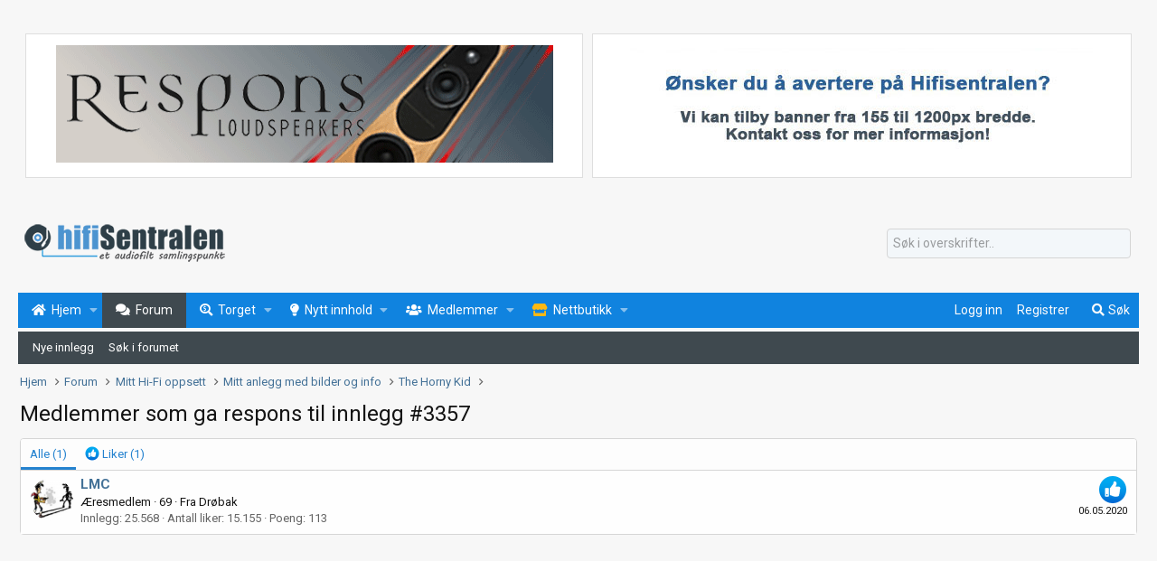

--- FILE ---
content_type: text/html; charset=utf-8
request_url: https://www.hifisentralen.no/forumet/posts/3081860/reactions
body_size: 10080
content:
<!DOCTYPE html>
<html id="XF" lang="en-US" dir="LTR"
	data-app="public"
	data-template="reaction_list"
	data-container-key="node-47"
	data-content-key=""
	data-logged-in="false"
	data-cookie-prefix="xf_"
	data-csrf="1768787368,6ffb4fba5330ed964ea8bd55386f801f"
	class="has-no-js template-reaction_list"
	 data-run-jobs="">
<head>		
	<meta charset="utf-8" />
	<meta http-equiv="X-UA-Compatible" content="IE=Edge" />
	<meta name="viewport" content="width=device-width, initial-scale=1, viewport-fit=cover"> 
	
	
	

	<title>Medlemmer som ga respons til innlegg #3357 | Hifisentralen</title>
	
	
		<meta name="robots" content="noindex" />
	
	
		
	
	
	<meta property="og:site_name" content="Hifisentralen" />


	
	
		
	
	
	<meta property="og:type" content="website" />


	
	
		
	
	
	
		<meta property="og:title" content="Medlemmer som ga respons til innlegg #3357" />
		<meta property="twitter:title" content="Medlemmer som ga respons til innlegg #3357" />
	


	
	
	
		
	
	
	<meta property="og:url" content="https://www.hifisentralen.no/forumet/posts/3081860/reactions" />


	
	
		
	
	
	
		<meta property="og:image" content="https://www.hifisentralen.no/forumet/bilder/logo/hifisentralen-face.png" />
		<meta property="twitter:image" content="https://www.hifisentralen.no/forumet/bilder/logo/hifisentralen-face.png" />
		<meta property="twitter:card" content="summary" />
	


	

	

	
	

	


	<link rel="preload" href="/forumet/styles/fonts/fa/fa-regular-400.woff2?_v=5.12.1" as="font" type="font/woff2" crossorigin="anonymous" />


	<link rel="preload" href="/forumet/styles/fonts/fa/fa-solid-900.woff2?_v=5.12.1" as="font" type="font/woff2" crossorigin="anonymous" />


<link rel="preload" href="/forumet/styles/fonts/fa/fa-brands-400.woff2?_v=5.12.1" as="font" type="font/woff2" crossorigin="anonymous" />

	<link rel="stylesheet" href="/forumet/css.php?css=public%3Anormalize.css%2Cpublic%3Acore.less%2Cpublic%3Aapp.less&amp;s=2&amp;l=1&amp;d=1765227116&amp;k=a4f6c29cf8cc14a26c9da5e685cce8660e1c4827" />

	<link rel="stylesheet" href="/forumet/css.php?css=public%3Asiropu_ads_manager_ad.less%2Cpublic%3Aextra.less&amp;s=2&amp;l=1&amp;d=1765227116&amp;k=98e6415dc2442ebcd8b62d08e8742eb5b1c24f8e" />

	
		<script src="/forumet/js/xf/preamble.min.js?_v=eef01a30"></script>
	


	
	
		<link rel="apple-touch-icon" href="https://www.hifisentralen.no/forumet/bilder/logo/hifisentralen-face.png" />
	
<link rel="apple-touch-icon" sizes="57x57" href="https://www.hifisentralen.no/forumet/bilder/fav/apple-icon-57x57.png">
<link rel="apple-touch-icon" sizes="60x60" href="https://www.hifisentralen.no/forumet/bilder/fav/apple-icon-60x60.png">
<link rel="apple-touch-icon" sizes="72x72" href="https://www.hifisentralen.no/forumet/bilder/fav/apple-icon-72x72.png">
<link rel="apple-touch-icon" sizes="76x76" href="https://www.hifisentralen.no/forumet/bilder/fav/apple-icon-76x76.png">
<link rel="apple-touch-icon" sizes="114x114" href="https://www.hifisentralen.no/forumet/bilder/fav/apple-icon-114x114.png">
<link rel="apple-touch-icon" sizes="120x120" href="https://www.hifisentralen.no/forumet/bilder/fav/apple-icon-120x120.png">
<link rel="apple-touch-icon" sizes="144x144" href="https://www.hifisentralen.no/forumet/bilder/fav/apple-icon-144x144.png">
<link rel="apple-touch-icon" sizes="152x152" href="https://www.hifisentralen.no/forumet/bilder/fav/apple-icon-152x152.png">
<link rel="apple-touch-icon" sizes="180x180" href="https://www.hifisentralen.no/forumet/bilder/fav/apple-icon-180x180.png">
<link rel="icon" type="image/png" sizes="192x192"  href="https://www.hifisentralen.no/forumet/bilder/fav/android-icon-192x192.png">
<link rel="icon" type="image/png" sizes="32x32" href="https://www.hifisentralen.no/forumet/bilder/fav/favicon-32x32.png">
<link rel="icon" type="image/png" sizes="96x96" href="https://www.hifisentralen.no/forumet/bilder/fav/favicon-96x96.png">
<link rel="icon" type="image/png" sizes="16x16" href="https://www.hifisentralen.no/forumet/bilder/fav/favicon-16x16.png">
<link rel="manifest" href="https://www.hifisentralen.no/forumet/bilder/fav/manifest.json">
<meta name="msapplication-TileColor" content="#ffffff">
<meta name="msapplication-TileImage" content="https://www.hifisentralen.no/forumet/bilder/fav/ms-icon-144x144.png">
<meta name="theme-color" content="#ffffff">
	<!-- Google Fonts link -->
	<link href="https://fonts.googleapis.com/css?family=Oswald:200,300,400,500,600,700|Roboto:300,400,700&display=swap" rel="stylesheet">
	
	
	<script async src="https://www.googletagmanager.com/gtag/js?id=UA-47360804-1"></script>
	<script>
		window.dataLayer = window.dataLayer || [];
		function gtag(){dataLayer.push(arguments);}
		gtag('js', new Date());
		gtag('config', 'UA-47360804-1', {
			// 
			
			
				'anonymize_ip': true,
			
		});
	</script>
	

	

		
			
		

		
	


</head>
<body data-template="reaction_list">

	

		
			
		

		
	


	

		
			
		

		
	

<div class="p-pageWrapper" id="top">


<div class="samCodeUnit" data-xf-init="sam-unit" data-position="container_header"><div class="samItem" data-xf-init="sam-item" data-id="3" data-cv="true" data-cc="true" style="max-width:1240px;margin:auto;"><table width="100%" border="0" cellspacing="0" cellpadding="0"><tr><td><table width="100%" border="0" cellspacing="0" cellpadding="0"><tr><td width="100%" height="1" align="center"><div id="topp3" style="max-width:1250px;"><img src="https://www.hifisentralen.no/has7/1200px.gif" width="100%" height="1" /></div></td></tr><tr><td width="100%" align="center"><iframe src="https://www.hifisentralen.no/has7/rad-andervik-gjallarhorn17.html" frameborder="0" scrolling="no" width="100%" height="170"></iframe></td></tr></table></td></tr></table></div></div>


<header class="p-header" id="header">
	<div class="p-header-inner">
		<div class="p-header-content">

			<div class="p-header-logo p-header-logo--image">
				<a href="https://www.hifisentralen.no/forumet">
					<img src="/forumet/bilder/logo/hifisentralen-logo.png"
						alt="Hifisentralen"
						srcset="/forumet/bilder/logo/hifisentralen-logo-2x.png 2x" />
				</a>
				
		</div></div>
					
	
		
			<div class="p-header-ytre">	
			<div style="width:270px;">
    <form action="/forumet/search/search" method="post" data-xf-init="quick-search">
        
        <div>
            
                <input type="text" class="input" name="keywords" placeholder="Søk i overskrifter.." aria-label="Søk" data-menu-autofocus="true" />
            
        </div>
        <input type="hidden" name="_xfToken" value="1768787368,6ffb4fba5330ed964ea8bd55386f801f" />
		<div class="menu-row" style="display:none;">
			<label class="iconic"><input type="checkbox"  name="c[title_only]" value="1" checked="checked" /><i aria-hidden="true"></i><span class="iconic-label">Kun overskrifter</span></label>

		</div>
    </form>
    </div></div>	
  
			</div>
</header>







	<div class="p-navSticky p-navSticky--primary" data-xf-init="sticky-header">
				
	<nav class="p-nav">
		<div class="p-nav-inner">
			<a class="p-nav-menuTrigger" data-xf-click="off-canvas" data-menu=".js-headerOffCanvasMenu" role="button" tabindex="0">
				<i aria-hidden="true"></i>
				<span class="p-nav-menuText">Meny</span>
			</a>

		<div class="p-nav-smallLogo">
			<a class="sc_logoSmall" href="https://www.hifisentralen.no/forumet">
				<img src="/forumet/bilder/logo/hifisentralen-mobil.png"
					alt="Hifisentralen"
				/>
			</a>
		</div>			
		

			<div class="p-nav-scroller hScroller" data-xf-init="h-scroller" data-auto-scroll=".p-navEl.is-selected">
				<div class="hScroller-scroll">
					<ul class="p-nav-list js-offCanvasNavSource">
					
						<li>
							
	<div class="p-navEl " data-has-children="true">
		

			
	
	<a href="/forumet/"
		class="p-navEl-link p-navEl-link--splitMenu "
		
		
		data-nav-id="EWRporta"><span>Hjem</span></a>


			<a data-xf-key="1"
				data-xf-click="menu"
				data-menu-pos-ref="< .p-navEl"
				class="p-navEl-splitTrigger"
				role="button"
				tabindex="0"
				aria-label="Bytt utvidet"
				aria-expanded="false"
				aria-haspopup="true"></a>

		
		
			<div class="menu menu--structural" data-menu="menu" aria-hidden="true">
				<div class="menu-content">
					
						
	
	
	<a href="/forumet/whats-new/"
		class="menu-linkRow u-indentDepth0 js-offCanvasCopy "
		
		
		data-nav-id="EWRporta_whatsnaw"><span>Nytt innhold</span></a>

	

					
						
	
	
	<a href="https://www.hifisentralen.no/forumet/"
		class="menu-linkRow u-indentDepth0 js-offCanvasCopy "
		
		
		data-nav-id="EWRporta_forsideartikler"><span>Forsideartikler</span></a>

	
		
			
	
	
	<a href="https://www.hifisentralen.no/forumet/artikler/categories/bransjenyheter.1/"
		class="menu-linkRow u-indentDepth1 js-offCanvasCopy "
		
		
		data-nav-id="EWRporta_bransjenyheter"><span>Bransjenyheter</span></a>

	

		
			
	
	
	<a href="https://www.hifisentralen.no/forumet/artikler/categories/audiophile-no.6/"
		class="menu-linkRow u-indentDepth1 js-offCanvasCopy "
		
		
		data-nav-id="EWRporta_audiophile"><span>Nyheter fra Audiophile.no</span></a>

	

		
			
	
	
	<a href="https://www.hifisentralen.no/forumet/artikler/categories/4/"
		class="menu-linkRow u-indentDepth1 js-offCanvasCopy "
		
		
		data-nav-id="EWRporta_Besoksartikler"><span>Besøksartikler</span></a>

	

		
			
	
	
	<a href="https://www.hifisentralen.no/forumet/artikler/categories/mitt-anlegg.3/"
		class="menu-linkRow u-indentDepth1 js-offCanvasCopy "
		
		
		data-nav-id="EWRporta_Mittanlegg"><span>Mitt anlegg</span></a>

	

		
			
	
	
	<a href="https://www.hifisentralen.no/forumet/artikler/categories/min-hjemmekino.2/"
		class="menu-linkRow u-indentDepth1 js-offCanvasCopy "
		
		
		data-nav-id="EWRporta_minhjemmekino"><span>Min hjemmekino</span></a>

	

		
			
	
	
	<a href="https://www.hifisentralen.no/forumet/artikler/categories/fototr%C3%A5der.5/"
		class="menu-linkRow u-indentDepth1 js-offCanvasCopy "
		
		
		data-nav-id="EWRporta_Fototrader"><span>Fototråder</span></a>

	

		
		
			<hr class="menu-separator" />
		
	

					
						
	
	
	<a href="/forumet/hi-fi/butikker/"
		class="menu-linkRow u-indentDepth0 js-offCanvasCopy "
		
		
		data-nav-id="EWRporta_authors"><span>Oversikt over butikker</span></a>

	

					
				</div>
			</div>
		
	</div>

						</li>
					
						<li>
							
	<div class="p-navEl is-selected" data-has-children="true">
		

			
	
	<a href="/forumet/forum/"
		class="p-navEl-link p-navEl-link--splitMenu "
		
		
		data-nav-id="forums"><span>Forum</span></a>


			<a data-xf-key="2"
				data-xf-click="menu"
				data-menu-pos-ref="< .p-navEl"
				class="p-navEl-splitTrigger"
				role="button"
				tabindex="0"
				aria-label="Bytt utvidet"
				aria-expanded="false"
				aria-haspopup="true"></a>

		
		
			<div class="menu menu--structural" data-menu="menu" aria-hidden="true">
				<div class="menu-content">
					
						
	
	
	<a href="/forumet/whats-new/posts/"
		class="menu-linkRow u-indentDepth0 js-offCanvasCopy "
		
		
		data-nav-id="newPosts"><span>Nye innlegg</span></a>

	

					
						
	
	
	<a href="/forumet/search/?type=post"
		class="menu-linkRow u-indentDepth0 js-offCanvasCopy "
		
		
		data-nav-id="searchForums"><span>Søk i forumet</span></a>

	

					
				</div>
			</div>
		
	</div>

						</li>
					
						<li>
							
	<div class="p-navEl " data-has-children="true">
		

			
	
	<a href="/forumet/classifieds/"
		class="p-navEl-link p-navEl-link--splitMenu "
		
		
		data-nav-id="classifieds"><span>Torget</span></a>


			<a data-xf-key="3"
				data-xf-click="menu"
				data-menu-pos-ref="< .p-navEl"
				class="p-navEl-splitTrigger"
				role="button"
				tabindex="0"
				aria-label="Bytt utvidet"
				aria-expanded="false"
				aria-haspopup="true"></a>

		
		
			<div class="menu menu--structural" data-menu="menu" aria-hidden="true">
				<div class="menu-content">
					
						
	
	
	<a href="/forumet/whats-new/classifieds/"
		class="menu-linkRow u-indentDepth0 js-offCanvasCopy "
		 rel="nofollow"
		
		data-nav-id="classifiedsNew"><span>Nye annonser</span></a>

	

					
						
	
	
	<a href="/forumet/classifieds/authors/0/searches"
		class="menu-linkRow u-indentDepth0 js-offCanvasCopy "
		
		
		data-nav-id="classifiedsSavedSearches"><span>Lagrede søk</span></a>

	

					
				</div>
			</div>
		
	</div>

						</li>
					
						<li>
							
	<div class="p-navEl " data-has-children="true">
		

			
	
	<a href="/forumet/whats-new/"
		class="p-navEl-link p-navEl-link--splitMenu "
		
		
		data-nav-id="whatsNew"><span>Nytt innhold</span></a>


			<a data-xf-key="4"
				data-xf-click="menu"
				data-menu-pos-ref="< .p-navEl"
				class="p-navEl-splitTrigger"
				role="button"
				tabindex="0"
				aria-label="Bytt utvidet"
				aria-expanded="false"
				aria-haspopup="true"></a>

		
		
			<div class="menu menu--structural" data-menu="menu" aria-hidden="true">
				<div class="menu-content">
					
						
	
	
	<a href="/forumet/whats-new/posts/"
		class="menu-linkRow u-indentDepth0 js-offCanvasCopy "
		 rel="nofollow"
		
		data-nav-id="whatsNewPosts"><span>Nye innlegg</span></a>

	

					
						
	
	
	<a href="/forumet/whats-new/classifieds/"
		class="menu-linkRow u-indentDepth0 js-offCanvasCopy "
		 rel="nofollow"
		
		data-nav-id="classifiedsWhatsNew"><span>Nye annonser</span></a>

	

					
						
	
	
	<a href="/forumet/whats-new/latest-activity"
		class="menu-linkRow u-indentDepth0 js-offCanvasCopy "
		 rel="nofollow"
		
		data-nav-id="latestActivity"><span>Nyeste aktivitet</span></a>

	

					
				</div>
			</div>
		
	</div>

						</li>
					
						<li>
							
	<div class="p-navEl " data-has-children="true">
		

			
	
	<a href="/forumet/members/"
		class="p-navEl-link p-navEl-link--splitMenu "
		
		
		data-nav-id="members"><span>Medlemmer</span></a>


			<a data-xf-key="5"
				data-xf-click="menu"
				data-menu-pos-ref="< .p-navEl"
				class="p-navEl-splitTrigger"
				role="button"
				tabindex="0"
				aria-label="Bytt utvidet"
				aria-expanded="false"
				aria-haspopup="true"></a>

		
		
			<div class="menu menu--structural" data-menu="menu" aria-hidden="true">
				<div class="menu-content">
					
						
	
	
	<a href="/forumet/online/"
		class="menu-linkRow u-indentDepth0 js-offCanvasCopy "
		
		
		data-nav-id="currentVisitors"><span>Online nå</span></a>

	

					
						
	
	
	<a href="/forumet/hi-fi/butikker/"
		class="menu-linkRow u-indentDepth0 js-offCanvasCopy "
		
		
		data-nav-id="EWRporta_butikker822"><span>Oversikt over butikker</span></a>

	

					
				</div>
			</div>
		
	</div>

						</li>
					
						<li>
							
	<div class="p-navEl " data-has-children="true">
		

			
	
	<a href="https://www.hifisentralen.com/"
		class="p-navEl-link p-navEl-link--splitMenu "
		
		
		data-nav-id="Hifisentralen_Nettbutikk"><span>Nettbutikk</span></a>


			<a data-xf-key="6"
				data-xf-click="menu"
				data-menu-pos-ref="< .p-navEl"
				class="p-navEl-splitTrigger"
				role="button"
				tabindex="0"
				aria-label="Bytt utvidet"
				aria-expanded="false"
				aria-haspopup="true"></a>

		
		
			<div class="menu menu--structural" data-menu="menu" aria-hidden="true">
				<div class="menu-content">
					
						
	
	
	<a href="https://www.hifisentralen.com/"
		class="menu-linkRow u-indentDepth0 js-offCanvasCopy "
		
		
		data-nav-id="butikk"><span>Gå til nettbutikken</span></a>

	

					
						
	
	
	<a href="https://www.hifisentralen.com/butikk/?product_brand=topping"
		class="menu-linkRow u-indentDepth0 js-offCanvasCopy "
		
		
		data-nav-id="topping"><span>Topping audio</span></a>

	

					
						
	
	
	<a href="https://www.hifisentralen.com/butikk/?product_brand=eversolo"
		class="menu-linkRow u-indentDepth0 js-offCanvasCopy "
		
		
		data-nav-id="eversolo"><span>Eversolo streamere</span></a>

	

					
				</div>
			</div>
		
	</div>

						</li>
					
					</ul>
				</div>
			</div>

			<div class="p-nav-opposite">
				<div class="p-navgroup p-account p-navgroup--guest">
					
						<a href="/forumet/login/" class="p-navgroup-link p-navgroup-link--textual p-navgroup-link--logIn"
							data-xf-click="overlay" data-follow-redirects="on">
							<span class="p-navgroup-linkText">Logg inn</span>
						</a>
						
							<a href="/forumet/register/" class="p-navgroup-link p-navgroup-link--textual p-navgroup-link--register"
								data-xf-click="overlay" data-follow-redirects="on">
								<span class="p-navgroup-linkText">Registrer</span>
							</a>
						
					
				</div>

				<div class="p-navgroup p-discovery">
					<a href="/forumet/whats-new/"
						class="p-navgroup-link p-navgroup-link--iconic p-navgroup-link--whatsnew"
						aria-label="Nytt innhold"
						title="Nytt innhold">
						<i aria-hidden="true"></i>
						<span class="p-navgroup-linkText">Nytt innhold</span>
					</a>

					
						<a href="/forumet/search/"
							class="p-navgroup-link p-navgroup-link--iconic p-navgroup-link--search"
							data-xf-click="menu"
							data-xf-key="/"
							aria-label="Søk"
							aria-expanded="false"
							aria-haspopup="true"
							title="Søk">
							<i aria-hidden="true"></i>
							<span class="p-navgroup-linkText">Søk</span>
						</a>
						<div class="menu menu--structural menu--wide" data-menu="menu" aria-hidden="true">
							<form action="/forumet/search/search" method="post"
								class="menu-content"
								data-xf-init="quick-search">

								<h3 class="menu-header">Søk</h3>
								
								<div class="menu-row">
									
										<input type="text" class="input" name="keywords" placeholder="Søk…" aria-label="Søk" data-menu-autofocus="true" />
									
								</div>

								
								<div class="menu-row">
									<label class="iconic"><input type="checkbox"  name="c[title_only]" value="1" /><i aria-hidden="true"></i><span class="iconic-label">Søk kun i overskrifter</span></label>

								</div>
								
								<div class="menu-row">
									<div class="inputGroup">
										<span class="inputGroup-text" id="ctrl_search_menu_by_member">Av:</span>
										<input type="text" class="input" name="c[users]" data-xf-init="auto-complete" placeholder="Medlem" aria-labelledby="ctrl_search_menu_by_member" />
									</div>
								</div>
								
<div class="menu-footer">
									<span class="menu-footer-controls">
										<button type="submit" class="button--primary button button--icon button--icon--search"><span class="button-text">Søk</span></button>
										<a href="/forumet/search/" class="button"><span class="button-text">Avansert søk…</span></a>
									</span>
								</div>

								<input type="hidden" name="_xfToken" value="1768787368,6ffb4fba5330ed964ea8bd55386f801f" />
							</form>
						</div>
					
				</div>
			</div>
		</div>
	</nav>

	</div>
	
	
		<div class="p-sectionLinks">
			<div class="p-sectionLinks-inner hScroller" data-xf-init="h-scroller">
				<div class="hScroller-scroll">
					<ul class="p-sectionLinks-list">
					
						<li>
							
	<div class="p-navEl " >
		

			
	
	<a href="/forumet/whats-new/posts/"
		class="p-navEl-link "
		
		data-xf-key="alt+1"
		data-nav-id="newPosts"><span>Nye innlegg</span></a>


			

		
		
	</div>

						</li>
					
						<li>
							
	<div class="p-navEl " >
		

			
	
	<a href="/forumet/search/?type=post"
		class="p-navEl-link "
		
		data-xf-key="alt+2"
		data-nav-id="searchForums"><span>Søk i forumet</span></a>


			

		
		
	</div>

						</li>
					
					</ul>
				</div>
			</div>
		</div>
	


	




<div class="offCanvasMenu offCanvasMenu--nav js-headerOffCanvasMenu" data-menu="menu" aria-hidden="true" data-ocm-builder="navigation">
	<div class="offCanvasMenu-backdrop" data-menu-close="true"></div>
	<div class="offCanvasMenu-content">
		<div class="offCanvasMenu-header">
			Meny
			<a class="offCanvasMenu-closer" data-menu-close="true" role="button" tabindex="0" aria-label="Lukk"></a>
		</div>
		
			<div class="p-offCanvasRegisterLink">
				<div class="offCanvasMenu-linkHolder">
					<a href="/forumet/login/" class="offCanvasMenu-link" data-xf-click="overlay" data-menu-close="true">
						Logg inn
					</a>
				</div>
				<hr class="offCanvasMenu-separator" />
				
					<div class="offCanvasMenu-linkHolder">
						<a href="/forumet/register/" class="offCanvasMenu-link" data-xf-click="overlay" data-menu-close="true">
							Registrer
						</a>
					</div>
					<hr class="offCanvasMenu-separator" />
				
			</div>
		
		<div class="js-offCanvasNavTarget"></div>
	</div>
</div>

<div class="p-body">
	<div class="p-body-inner">
		<!--XF:EXTRA_OUTPUT-->


		

		

		
	

		
			
		

		
	


		
	
		<ul class="p-breadcrumbs "
			itemscope itemtype="https://schema.org/BreadcrumbList">
		
			

			
			
				
				
	<li itemprop="itemListElement" itemscope itemtype="https://schema.org/ListItem">
		<a href="/forumet/" itemprop="item">
			<span itemprop="name">Hjem</span>
		</a>
		<meta itemprop="position" content="1" />
	</li>

			

			
				
				
	<li itemprop="itemListElement" itemscope itemtype="https://schema.org/ListItem">
		<a href="/forumet/forum/" itemprop="item">
			<span itemprop="name">Forum</span>
		</a>
		<meta itemprop="position" content="2" />
	</li>

			
			
				
				
	<li itemprop="itemListElement" itemscope itemtype="https://schema.org/ListItem">
		<a href="/forumet/forum/#mitt-hi-fi-oppsett.26" itemprop="item">
			<span itemprop="name">Mitt Hi-Fi oppsett</span>
		</a>
		<meta itemprop="position" content="3" />
	</li>

			
				
				
	<li itemprop="itemListElement" itemscope itemtype="https://schema.org/ListItem">
		<a href="/forumet/forum/mitt-anlegg-med-bilder-og-info.47/" itemprop="item">
			<span itemprop="name">Mitt anlegg med bilder og info</span>
		</a>
		<meta itemprop="position" content="4" />
	</li>

			
				
				
	<li itemprop="itemListElement" itemscope itemtype="https://schema.org/ListItem">
		<a href="/forumet/threads/the-horny-kid.52926/" itemprop="item">
			<span itemprop="name">The Horny Kid</span>
		</a>
		<meta itemprop="position" content="5" />
	</li>

			

		
		</ul>
	

		
	

		
			
		

		
	



		


	<noscript><div class="blockMessage blockMessage--important blockMessage--iconic u-noJsOnly">JavaScript er deaktivert. For en bedre opplevelse, vennligst aktiver JavaScript i nettleseren din før du fortsetter.</div></noscript>

		
	<!--[if lt IE 9]><div class="blockMessage blockMessage&#45;&#45;important blockMessage&#45;&#45;iconic">Du bruker en utdatert nettleser. Det kan ikke vise dette eller andre nettsteder på riktig måte.<br />Du bør oppgradere eller bruke en <a href="https://www.google.com/chrome/browser/" target="_blank">alternativ nettleser</a>.</div><![endif]-->


		
			<div class="p-body-header">
			
				
					<div class="p-title ">
					
						
							<h1 class="p-title-value">Medlemmer som ga respons til innlegg #3357</h1>
						
						
					
					</div>
				

				
			
			</div>
		

		<div class="p-body-main  ">
			
			
<div class="p-body-content">				
				<div class="p-body-pageContent">
	





	



	<div class="block">
		<div class="block-container">
			<h3 class="tabs hScroller block-minorTabHeader" data-xf-init="tabs h-scroller"
				data-panes="< .block-container | .js-reactionTabPanes" role="tablist">
				<span class="hScroller-scroll">
					
						<a class="tabs-tab tabs-tab--reaction0 is-active" role="tab" id="">
							
								<bdi>Alle</bdi> (1)
							
						</a>
					
						<a class="tabs-tab tabs-tab--reaction1" role="tab" id="reaction-1">
							
								<span class="reaction reaction--small reaction--1" data-reaction-id="1"><i aria-hidden="true"></i><img src="[data-uri]" class="reaction-sprite js-reaction" alt="Liker" title="Liker" /> <span class="reaction-text js-reactionText"><bdi>Liker</bdi> (1)</span></span>
							
						</a>
					
				</span>
			</h3>
			<ul class="tabPanes js-reactionTabPanes">
				
					
						<li class="is-active" role="tabpanel" id="reaction-0">
							
	<ol class="block-body js-reactionList-0">
		
			<li class="block-row block-row--separated">
				
				
	<div class="contentRow">
		<div class="contentRow-figure">
			<a href="/forumet/members/lmc.5344/" class="avatar avatar--s" data-user-id="5344">
			<img src="/forumet/data/avatars/s/5/5344.jpg?1589360515"  alt="LMC" class="avatar-u5344-s" /> 
		</a>
		</div>
		<div class="contentRow-main">
			
				<div class="contentRow-extra ">
					<span class="reaction reaction--right reaction--1" data-reaction-id="1"><i aria-hidden="true"></i><img src="[data-uri]" class="reaction-sprite js-reaction" alt="Liker" title="Liker" /></span>
					<time  class="u-dt" dir="auto" datetime="2020-05-06T12:52:40+0200" data-time="1588762360" data-date-string="06.05.2020" data-time-string="12:52" title="06.05.2020 kl 12:52">06.05.2020</time>
				</div>
			
			<h3 class="contentRow-header"><a href="/forumet/members/lmc.5344/" class="username " dir="auto" data-user-id="5344">LMC</a></h3>

			<div class="contentRow-lesser" dir="auto" ><span class="userTitle" dir="auto">Æresmedlem</span> <span role="presentation" aria-hidden="true">&middot;</span> 69 <span role="presentation" aria-hidden="true">&middot;</span> Fra <a href="/forumet/misc/location-info?location=Dr%C3%B8bak" class="u-concealed" target="_blank" rel="nofollow noreferrer">Drøbak</a></div>

			<div class="contentRow-minor">
				<ul class="listInline listInline--bullet">
					
					<li><dl class="pairs pairs--inline">
						<dt>Innlegg</dt>
						<dd>25.568</dd>
					</dl></li>
					
					<li><dl class="pairs pairs--inline">
						<dt>Antall liker</dt>
						<dd>15.155</dd>
					</dl></li>
					
					
					
						<li><dl class="pairs pairs--inline">
							<dt>Poeng</dt>
							<dd>113</dd>
						</dl></li>
					
					
				</ul>
			</div>
		</div>
	</div>

			</li>
		
		
	</ol>

						</li>
					
				
					
						<li data-href="/forumet/posts/3081860/reactions?reaction_id=1&amp;list_only=1" class="" role="tabpanel" id="reaction-1">
							<div class="blockMessage">Laster inn…</div>
						</li>
					
				
			</ul>
		</div>
	</div>


</div>
				<div class="samCodeUnit" data-xf-init="sam-unit" data-position="container_content_below"><div class="samItem" data-xf-init="sam-item sam-monitor" data-id="8" data-cl="3" data-cv="true" data-cc="true"><script async src="https://pagead2.googlesyndication.com/pagead/js/adsbygoogle.js?client=ca-pub-3243348571736604"
     crossorigin="anonymous"></script><!-- Forumannonse --><ins class="adsbygoogle"
     style="display:block"
     data-ad-client="ca-pub-3243348571736604"
     data-ad-slot="5949712374"
     data-ad-format="auto"
     data-full-width-responsive="true"></ins><script>(adsbygoogle = window.adsbygoogle || []).push({});</script></div></div>

			</div>
			
		</div>

		
	

		
			
		

		
	


		
	
		<ul class="p-breadcrumbs p-breadcrumbs--bottom"
			itemscope itemtype="https://schema.org/BreadcrumbList">
		
			

			
			
				
				
	<li itemprop="itemListElement" itemscope itemtype="https://schema.org/ListItem">
		<a href="/forumet/" itemprop="item">
			<span itemprop="name">Hjem</span>
		</a>
		<meta itemprop="position" content="1" />
	</li>

			

			
				
				
	<li itemprop="itemListElement" itemscope itemtype="https://schema.org/ListItem">
		<a href="/forumet/forum/" itemprop="item">
			<span itemprop="name">Forum</span>
		</a>
		<meta itemprop="position" content="2" />
	</li>

			
			
				
				
	<li itemprop="itemListElement" itemscope itemtype="https://schema.org/ListItem">
		<a href="/forumet/forum/#mitt-hi-fi-oppsett.26" itemprop="item">
			<span itemprop="name">Mitt Hi-Fi oppsett</span>
		</a>
		<meta itemprop="position" content="3" />
	</li>

			
				
				
	<li itemprop="itemListElement" itemscope itemtype="https://schema.org/ListItem">
		<a href="/forumet/forum/mitt-anlegg-med-bilder-og-info.47/" itemprop="item">
			<span itemprop="name">Mitt anlegg med bilder og info</span>
		</a>
		<meta itemprop="position" content="4" />
	</li>

			
				
				
	<li itemprop="itemListElement" itemscope itemtype="https://schema.org/ListItem">
		<a href="/forumet/threads/the-horny-kid.52926/" itemprop="item">
			<span itemprop="name">The Horny Kid</span>
		</a>
		<meta itemprop="position" content="5" />
	</li>

			

		
		</ul>
	

		
	

		
			
		

		
	


	</div>
</div>


	
<footer class="p-footer" id="footer">
	<div class="p-footer-inner">

	

		
			
		

		
	


	

		
			
		

		
	


		<div class="p-footer-row">
			
			<div class="p-footer-row-opposite">
				<ul class="p-footer-linkList">
					
						
							<li><a href="/forumet/misc/contact" data-xf-click="overlay">Kontakt oss</a></li>
						
					

					
						<li><a href="/forumet/help/terms/">Vilkår og regler</a></li>
					

					
						<li><a href="/forumet/help/privacy-policy/">Personvern</a></li>
					

					
						<li><a href="/forumet/help/">Hjelp</a></li>
					

					
						<li><a href="https://www.hifisentralen.no/forumet">Hjem</a></li>
					

					<li><a href="/forumet/forum/-/index.rss" target="_blank" class="p-footer-rssLink" title="RSS"><span aria-hidden="true"><i class="fa--xf far fa-rss" aria-hidden="true"></i><span class="u-srOnly">RSS</span></span></a></li>
				</ul>
			</div>
		</div>		
		
		
			<div class="p-footer-copyright">
			
				<a href="https://xenforo.com" class="u-concealed" dir="ltr" target="_blank">Forum software by XenForo<sup>&reg;</sup> <span class="copyright">&copy; 2010-2020 XenForo Ltd.</span></a><div data-af-cp style="margin: 0 auto;"><a class="u-concealed" target="_blank" href="https://www.addonflare.com">Advanced Forum Stats by <span style="color:rgb(253, 253, 253);">AddonFlare - Premium XF2 Addons</span></a></div> | <a href="https://xenmade.com/" title="XenForo Add-ons" target="_blank" class="u-concealed">Add-Ons</a> by xenMade.com
				<div class="metro-prefooter-copyright">Metro Theme for XenForo by <a href="http://pixelgoose.com/" target="_blank" title="XenForo Premium Styles">PixelGoose Studio</a></div>				
			
			</div>
		
		

		
	</div>
	<div class="footerplassering">
  <p>© 2000-2023 Hifisentralen - 
  
  <a href="https://www.hifisentralen.no/forumet/register/">Registrer deg som medlem</a>
	  
</div>
</footer>

	

		
			
		

		
	


</div> <!-- closing p-pageWrapper -->

<div class="u-bottomFixer js-bottomFixTarget">
	
	
</div>


	<div class="u-scrollButtons js-scrollButtons" data-trigger-type="both">
		<a href="#top" class="button--scroll button" data-xf-click="scroll-to"><span class="button-text"><i class="fa--xf far fa-arrow-up" aria-hidden="true"></i><span class="u-srOnly">Topp</span></span></a>
		
			<a href="#footer" class="button--scroll button" data-xf-click="scroll-to"><span class="button-text"><i class="fa--xf far fa-arrow-down" aria-hidden="true"></i><span class="u-srOnly">Bunn</span></span></a>
		
	</div>



	<script src="https://ajax.googleapis.com/ajax/libs/jquery/3.4.1/jquery.min.js"></script><script>window.jQuery || document.write('<script src="/forumet/js/vendor/jquery/jquery-3.4.1.min.js?_v=eef01a30"><\/script>')</script>
	<script src="/forumet/js/vendor/vendor-compiled.js?_v=eef01a30"></script>
	<script src="/forumet/js/xf/core-compiled.js?_v=eef01a30"></script>

	



<script>
	XF.samViewCountMethod = "view";
	XF.samServerTime = 1768787368;
</script>
	
	

		
			
		

		
	


	<script src="/forumet/js/siropu/am/core.min.js?_v=eef01a30"></script>

	<script>
		jQuery.extend(true, XF.config, {
			// 
			userId: 0,
			enablePush: true,
			pushAppServerKey: 'BEAza0Kj4TqUlG56n4gPgDm47koP3HEINcaPqbZaS4yVCOuB9wXB+cV1CBliB7fstGshPcYDC06FIKtEwynaIXU=',
			url: {
				fullBase: 'https://www.hifisentralen.no/forumet/',
				basePath: '/forumet/',
				css: '/forumet/css.php?css=__SENTINEL__&s=2&l=1&d=1765227116',
				keepAlive: '/forumet/login/keep-alive'
			},
			cookie: {
				path: '/',
				domain: '',
				prefix: 'xf_',
				secure: true
			},
			csrf: '1768787368,6ffb4fba5330ed964ea8bd55386f801f',
			js: {"\/forumet\/js\/siropu\/am\/core.min.js?_v=eef01a30":true},
			css: {"public:siropu_ads_manager_ad.less":true,"public:extra.less":true},
			time: {
				now: 1768787368,
				today: 1768777200,
				todayDow: 1,
				tomorrow: 1768863600,
				yesterday: 1768690800,
				week: 1768258800
			},
			borderSizeFeature: '3px',
			fontAwesomeWeight: 'r',
			enableRtnProtect: true,
			enableFormSubmitSticky: true,
			uploadMaxFilesize: 629145600,
			allowedVideoExtensions: ["m4v","mov","mp4","mp4v","mpeg","mpg","ogv","webm"],
			shortcodeToEmoji: true,
			visitorCounts: {
				conversations_unread: '0',
				alerts_unread: '0',
				total_unread: '0',
				title_count: true,
				icon_indicator: true
			},
			jsState: {},
			publicMetadataLogoUrl: 'https://www.hifisentralen.no/forumet/bilder/logo/hifisentralen-face.png',
			publicPushBadgeUrl: 'https://www.hifisentralen.no/forumet/styles/default/xenforo/bell.png'
		});

		jQuery.extend(XF.phrases, {
			// 
			date_x_at_time_y: "{date} kl {time}",
			day_x_at_time_y:  "{day} kl {time}",
			yesterday_at_x:   "I går kl {time}",
			x_minutes_ago:    "{minutes} min siden",
			one_minute_ago:   "1 min siden",
			a_moment_ago:     "For et øyeblikk siden",
			today_at_x:       "I dag kl {time}",
			in_a_moment:      "Om et øyeblikk",
			in_a_minute:      "Om ett minutt",
			in_x_minutes:     "Om {minutes} minutter",
			later_today_at_x: "Senere i dag kl {time}",
			tomorrow_at_x:    "I morgen kl {time}",

			day0: "Søndag",
			day1: "Mandag",
			day2: "Tirsdag",
			day3: "Onsdag",
			day4: "Torsdag",
			day5: "Fredag",
			day6: "Lørdag",

			dayShort0: "Søn",
			dayShort1: "Man",
			dayShort2: "Tir",
			dayShort3: "Ons",
			dayShort4: "Tor",
			dayShort5: "Fre",
			dayShort6: "Lør",

			month0: "Jan",
			month1: "Feb",
			month2: "Mar",
			month3: "Apr",
			month4: "Mai",
			month5: "Jun",
			month6: "Jul",
			month7: "Aug",
			month8: "Sep",
			month9: "Okt",
			month10: "Nov",
			month11: "Des",

			active_user_changed_reload_page: "Den aktive brukeren er endret. Oppdater siden for den nyeste versjonen.",
			server_did_not_respond_in_time_try_again: "Serveren svarte ikke i tide. Vennligst prøv igjen.",
			oops_we_ran_into_some_problems: "Uffda! Det oppsto endel problemer her.",
			oops_we_ran_into_some_problems_more_details_console: "Uffda! Det oppsto noen problemer her. Prøv igjen senere. Du kan finne flere feilopplysninger i nettleserkonsollen.",
			file_too_large_to_upload: "Fila er for stor til å bli lastet opp.",
			uploaded_file_is_too_large_for_server_to_process: "Den opplastede filen er for stor til at serveren kan behandle den.",
			files_being_uploaded_are_you_sure: "Filer lastes fortsatt opp. Er du sikker på at du vil sende inn skjemaet?",
			attach: "Last opp bilder/filer",
			rich_text_box: "Rik tekstboks",
			close: "Lukk",
			link_copied_to_clipboard: "Link kopiert til utklippstavlen.",
			text_copied_to_clipboard: "Teksten er kopiert til utklippstavlen.",
			loading: "Laster inn…",

			processing: "Prosesserer",
			'processing...': "Prosesserer…",

			showing_x_of_y_items: "Viser {count} av {total} oppføringer",
			showing_all_items: "Viser alle elementer",
			no_items_to_display: "Ingen elementer å vise",

			push_enable_notification_title: "Pushvarsler er aktivert ved Hifisentralen",
			push_enable_notification_body: "Takk for at du aktiverte pushvarsler!"
		});
	</script>

	<form style="display:none" hidden="hidden">
		<input type="text" name="_xfClientLoadTime" value="" id="_xfClientLoadTime" title="_xfClientLoadTime" tabindex="-1" />
	</form>

	



	<script type="text/template" id="xfReactTooltipTemplate">
		<div class="tooltip-content-inner">
			<div class="reactTooltip">
				
					<a href="#" class="reaction reaction--1" data-reaction-id="1"><i aria-hidden="true"></i><img src="[data-uri]" class="reaction-sprite js-reaction" alt="Liker" title="Liker" data-xf-init="tooltip" data-extra-class="tooltip--basic tooltip--noninteractive" /></a>
				
					<a href="#" class="reaction reaction--2" data-reaction-id="2"><i aria-hidden="true"></i><img src="[data-uri]" class="reaction-sprite js-reaction" alt="Love" title="Love" data-xf-init="tooltip" data-extra-class="tooltip--basic tooltip--noninteractive" /></a>
				
					<a href="#" class="reaction reaction--3" data-reaction-id="3"><i aria-hidden="true"></i><img src="[data-uri]" class="reaction-sprite js-reaction" alt="Haha" title="Haha" data-xf-init="tooltip" data-extra-class="tooltip--basic tooltip--noninteractive" /></a>
				
					<a href="#" class="reaction reaction--7" data-reaction-id="7"><i aria-hidden="true"></i><img src="https://www.hifisentralen.no/forumet/bilder/namaste-emjoi32.png" srcset="https://www.hifisentralen.no/forumet/bilder/namaste-emjoi64.png 2x" class="reaction-image js-reaction" alt="Namaste" title="Namaste" data-xf-init="tooltip" data-extra-class="tooltip--basic tooltip--noninteractive" /></a>
				
					<a href="#" class="reaction reaction--4" data-reaction-id="4"><i aria-hidden="true"></i><img src="[data-uri]" class="reaction-sprite js-reaction" alt="Wow" title="Wow" data-xf-init="tooltip" data-extra-class="tooltip--basic tooltip--noninteractive" /></a>
				
					<a href="#" class="reaction reaction--5" data-reaction-id="5"><i aria-hidden="true"></i><img src="[data-uri]" class="reaction-sprite js-reaction" alt="Trist" title="Trist" data-xf-init="tooltip" data-extra-class="tooltip--basic tooltip--noninteractive" /></a>
				
					<a href="#" class="reaction reaction--6" data-reaction-id="6"><i aria-hidden="true"></i><img src="[data-uri]" class="reaction-sprite js-reaction" alt="Angry" title="Angry" data-xf-init="tooltip" data-extra-class="tooltip--basic tooltip--noninteractive" /></a>
				
			</div>
		</div>
	</script>





	

		
			
		

		
	

</body>
</html>











--- FILE ---
content_type: text/html; charset=utf-8
request_url: https://www.google.com/recaptcha/api2/aframe
body_size: 266
content:
<!DOCTYPE HTML><html><head><meta http-equiv="content-type" content="text/html; charset=UTF-8"></head><body><script nonce="iMheCuRgfRhIin3XeC6qMQ">/** Anti-fraud and anti-abuse applications only. See google.com/recaptcha */ try{var clients={'sodar':'https://pagead2.googlesyndication.com/pagead/sodar?'};window.addEventListener("message",function(a){try{if(a.source===window.parent){var b=JSON.parse(a.data);var c=clients[b['id']];if(c){var d=document.createElement('img');d.src=c+b['params']+'&rc='+(localStorage.getItem("rc::a")?sessionStorage.getItem("rc::b"):"");window.document.body.appendChild(d);sessionStorage.setItem("rc::e",parseInt(sessionStorage.getItem("rc::e")||0)+1);localStorage.setItem("rc::h",'1768787371940');}}}catch(b){}});window.parent.postMessage("_grecaptcha_ready", "*");}catch(b){}</script></body></html>